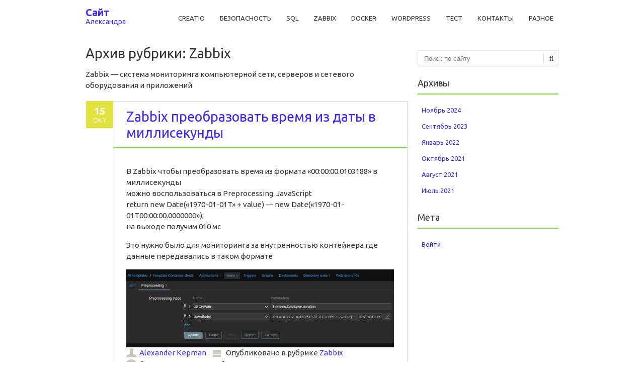

--- FILE ---
content_type: text/html; charset=UTF-8
request_url: https://kepman.ru/category/zabbix/
body_size: 11182
content:
<!DOCTYPE html>
<!--[if IE 7]><html class="ie ie7" lang="ru-RU"><![endif]-->
<!--[if IE 8]><html class="ie ie8" lang="ru-RU"><![endif]-->
<!--[if !(IE 7) | !(IE 8)  ]><!-->
<html lang="ru-RU">
<!--<![endif]-->
<head>
<meta charset="UTF-8" />

<link rel="profile" href="http://gmpg.org/xfn/11" />
<link rel="pingback" href="https://kepman.ru/xmlrpc.php" />
<link rel="shortcut icon" href="http://kepman.ru/wp-content/uploads/2020/08/favicon-16x16-1.png"><link rel="apple-touch-icon-precomposed" sizes="16x16" href="http://kepman.ru/wp-content/uploads/2020/08/favicon-16x16-1.png"><!--[if lt IE 9]><script src="https://kepman.ru/wp-content/themes/F13/js/html5.js" type="text/javascript"></script><![endif]-->
<meta name='robots' content='index, follow, max-image-preview:large, max-snippet:-1, max-video-preview:-1' />
	<style>img:is([sizes="auto" i], [sizes^="auto," i]) { contain-intrinsic-size: 3000px 1500px }</style>
	
	<!-- This site is optimized with the Yoast SEO plugin v26.7 - https://yoast.com/wordpress/plugins/seo/ -->
	<title>Архивы Zabbix - Сайт</title>
	<link rel="canonical" href="https://kepman.ru/category/zabbix/" />
	<meta property="og:locale" content="ru_RU" />
	<meta property="og:type" content="article" />
	<meta property="og:title" content="Архивы Zabbix - Сайт" />
	<meta property="og:description" content="Zabbix &#8212; система мониторинга компьютерной сети, серверов и сетевого оборудования и приложений" />
	<meta property="og:url" content="https://kepman.ru/category/zabbix/" />
	<meta property="og:site_name" content="Сайт" />
	<meta name="twitter:card" content="summary_large_image" />
	<script type="application/ld+json" class="yoast-schema-graph">{"@context":"https://schema.org","@graph":[{"@type":"CollectionPage","@id":"https://kepman.ru/category/zabbix/","url":"https://kepman.ru/category/zabbix/","name":"Архивы Zabbix - Сайт","isPartOf":{"@id":"https://kepman.ru/#website"},"breadcrumb":{"@id":"https://kepman.ru/category/zabbix/#breadcrumb"},"inLanguage":"ru-RU"},{"@type":"BreadcrumbList","@id":"https://kepman.ru/category/zabbix/#breadcrumb","itemListElement":[{"@type":"ListItem","position":1,"name":"root","item":"https://kepman.ru/"},{"@type":"ListItem","position":2,"name":"Zabbix"}]},{"@type":"WebSite","@id":"https://kepman.ru/#website","url":"https://kepman.ru/","name":"Сайт","description":"Александра","publisher":{"@id":"https://kepman.ru/#/schema/person/fbee71b3f9ea0f66a8650647b24dd181"},"potentialAction":[{"@type":"SearchAction","target":{"@type":"EntryPoint","urlTemplate":"https://kepman.ru/?s={search_term_string}"},"query-input":{"@type":"PropertyValueSpecification","valueRequired":true,"valueName":"search_term_string"}}],"inLanguage":"ru-RU"},{"@type":["Person","Organization"],"@id":"https://kepman.ru/#/schema/person/fbee71b3f9ea0f66a8650647b24dd181","name":"Alexander Kepman","image":{"@type":"ImageObject","inLanguage":"ru-RU","@id":"https://kepman.ru/#/schema/person/image/","url":"https://kepman.ru/wp-content/uploads/2021/06/my-foto.jpg","contentUrl":"https://kepman.ru/wp-content/uploads/2021/06/my-foto.jpg","width":120,"height":120,"caption":"Alexander Kepman"},"logo":{"@id":"https://kepman.ru/#/schema/person/image/"},"description":"более 10 лет работы системным администратором более 2 лет опыт работы DBA, Руководитель групп SA","sameAs":["https://kepman.ru/","https://www.facebook.com/danclng"]}]}</script>
	<!-- / Yoast SEO plugin. -->


<link rel='dns-prefetch' href='//www.googletagmanager.com' />
<link rel='dns-prefetch' href='//fonts.googleapis.com' />
<link rel='dns-prefetch' href='//pagead2.googlesyndication.com' />
<link rel="alternate" type="application/rss+xml" title="Сайт &raquo; Лента" href="https://kepman.ru/feed/" />
<link rel="alternate" type="application/rss+xml" title="Сайт &raquo; Лента комментариев" href="https://kepman.ru/comments/feed/" />
<link rel="alternate" type="application/rss+xml" title="Сайт &raquo; Лента рубрики Zabbix" href="https://kepman.ru/category/zabbix/feed/" />
<script type="text/javascript">
/* <![CDATA[ */
window._wpemojiSettings = {"baseUrl":"https:\/\/s.w.org\/images\/core\/emoji\/15.0.3\/72x72\/","ext":".png","svgUrl":"https:\/\/s.w.org\/images\/core\/emoji\/15.0.3\/svg\/","svgExt":".svg","source":{"concatemoji":"https:\/\/kepman.ru\/wp-includes\/js\/wp-emoji-release.min.js?ver=6.7.4"}};
/*! This file is auto-generated */
!function(i,n){var o,s,e;function c(e){try{var t={supportTests:e,timestamp:(new Date).valueOf()};sessionStorage.setItem(o,JSON.stringify(t))}catch(e){}}function p(e,t,n){e.clearRect(0,0,e.canvas.width,e.canvas.height),e.fillText(t,0,0);var t=new Uint32Array(e.getImageData(0,0,e.canvas.width,e.canvas.height).data),r=(e.clearRect(0,0,e.canvas.width,e.canvas.height),e.fillText(n,0,0),new Uint32Array(e.getImageData(0,0,e.canvas.width,e.canvas.height).data));return t.every(function(e,t){return e===r[t]})}function u(e,t,n){switch(t){case"flag":return n(e,"\ud83c\udff3\ufe0f\u200d\u26a7\ufe0f","\ud83c\udff3\ufe0f\u200b\u26a7\ufe0f")?!1:!n(e,"\ud83c\uddfa\ud83c\uddf3","\ud83c\uddfa\u200b\ud83c\uddf3")&&!n(e,"\ud83c\udff4\udb40\udc67\udb40\udc62\udb40\udc65\udb40\udc6e\udb40\udc67\udb40\udc7f","\ud83c\udff4\u200b\udb40\udc67\u200b\udb40\udc62\u200b\udb40\udc65\u200b\udb40\udc6e\u200b\udb40\udc67\u200b\udb40\udc7f");case"emoji":return!n(e,"\ud83d\udc26\u200d\u2b1b","\ud83d\udc26\u200b\u2b1b")}return!1}function f(e,t,n){var r="undefined"!=typeof WorkerGlobalScope&&self instanceof WorkerGlobalScope?new OffscreenCanvas(300,150):i.createElement("canvas"),a=r.getContext("2d",{willReadFrequently:!0}),o=(a.textBaseline="top",a.font="600 32px Arial",{});return e.forEach(function(e){o[e]=t(a,e,n)}),o}function t(e){var t=i.createElement("script");t.src=e,t.defer=!0,i.head.appendChild(t)}"undefined"!=typeof Promise&&(o="wpEmojiSettingsSupports",s=["flag","emoji"],n.supports={everything:!0,everythingExceptFlag:!0},e=new Promise(function(e){i.addEventListener("DOMContentLoaded",e,{once:!0})}),new Promise(function(t){var n=function(){try{var e=JSON.parse(sessionStorage.getItem(o));if("object"==typeof e&&"number"==typeof e.timestamp&&(new Date).valueOf()<e.timestamp+604800&&"object"==typeof e.supportTests)return e.supportTests}catch(e){}return null}();if(!n){if("undefined"!=typeof Worker&&"undefined"!=typeof OffscreenCanvas&&"undefined"!=typeof URL&&URL.createObjectURL&&"undefined"!=typeof Blob)try{var e="postMessage("+f.toString()+"("+[JSON.stringify(s),u.toString(),p.toString()].join(",")+"));",r=new Blob([e],{type:"text/javascript"}),a=new Worker(URL.createObjectURL(r),{name:"wpTestEmojiSupports"});return void(a.onmessage=function(e){c(n=e.data),a.terminate(),t(n)})}catch(e){}c(n=f(s,u,p))}t(n)}).then(function(e){for(var t in e)n.supports[t]=e[t],n.supports.everything=n.supports.everything&&n.supports[t],"flag"!==t&&(n.supports.everythingExceptFlag=n.supports.everythingExceptFlag&&n.supports[t]);n.supports.everythingExceptFlag=n.supports.everythingExceptFlag&&!n.supports.flag,n.DOMReady=!1,n.readyCallback=function(){n.DOMReady=!0}}).then(function(){return e}).then(function(){var e;n.supports.everything||(n.readyCallback(),(e=n.source||{}).concatemoji?t(e.concatemoji):e.wpemoji&&e.twemoji&&(t(e.twemoji),t(e.wpemoji)))}))}((window,document),window._wpemojiSettings);
/* ]]> */
</script>
<link rel='stylesheet' id='urvanov_syntax_highlighter-css' href='https://kepman.ru/wp-content/plugins/urvanov-syntax-highlighter/css/min/urvanov_syntax_highlighter.min.css?ver=2.8.38' type='text/css' media='all' />
<style id='wp-emoji-styles-inline-css' type='text/css'>

	img.wp-smiley, img.emoji {
		display: inline !important;
		border: none !important;
		box-shadow: none !important;
		height: 1em !important;
		width: 1em !important;
		margin: 0 0.07em !important;
		vertical-align: -0.1em !important;
		background: none !important;
		padding: 0 !important;
	}
</style>
<link rel='stylesheet' id='wp-block-library-css' href='https://kepman.ru/wp-includes/css/dist/block-library/style.min.css?ver=6.7.4' type='text/css' media='all' />
<style id='classic-theme-styles-inline-css' type='text/css'>
/*! This file is auto-generated */
.wp-block-button__link{color:#fff;background-color:#32373c;border-radius:9999px;box-shadow:none;text-decoration:none;padding:calc(.667em + 2px) calc(1.333em + 2px);font-size:1.125em}.wp-block-file__button{background:#32373c;color:#fff;text-decoration:none}
</style>
<style id='global-styles-inline-css' type='text/css'>
:root{--wp--preset--aspect-ratio--square: 1;--wp--preset--aspect-ratio--4-3: 4/3;--wp--preset--aspect-ratio--3-4: 3/4;--wp--preset--aspect-ratio--3-2: 3/2;--wp--preset--aspect-ratio--2-3: 2/3;--wp--preset--aspect-ratio--16-9: 16/9;--wp--preset--aspect-ratio--9-16: 9/16;--wp--preset--color--black: #000000;--wp--preset--color--cyan-bluish-gray: #abb8c3;--wp--preset--color--white: #ffffff;--wp--preset--color--pale-pink: #f78da7;--wp--preset--color--vivid-red: #cf2e2e;--wp--preset--color--luminous-vivid-orange: #ff6900;--wp--preset--color--luminous-vivid-amber: #fcb900;--wp--preset--color--light-green-cyan: #7bdcb5;--wp--preset--color--vivid-green-cyan: #00d084;--wp--preset--color--pale-cyan-blue: #8ed1fc;--wp--preset--color--vivid-cyan-blue: #0693e3;--wp--preset--color--vivid-purple: #9b51e0;--wp--preset--gradient--vivid-cyan-blue-to-vivid-purple: linear-gradient(135deg,rgba(6,147,227,1) 0%,rgb(155,81,224) 100%);--wp--preset--gradient--light-green-cyan-to-vivid-green-cyan: linear-gradient(135deg,rgb(122,220,180) 0%,rgb(0,208,130) 100%);--wp--preset--gradient--luminous-vivid-amber-to-luminous-vivid-orange: linear-gradient(135deg,rgba(252,185,0,1) 0%,rgba(255,105,0,1) 100%);--wp--preset--gradient--luminous-vivid-orange-to-vivid-red: linear-gradient(135deg,rgba(255,105,0,1) 0%,rgb(207,46,46) 100%);--wp--preset--gradient--very-light-gray-to-cyan-bluish-gray: linear-gradient(135deg,rgb(238,238,238) 0%,rgb(169,184,195) 100%);--wp--preset--gradient--cool-to-warm-spectrum: linear-gradient(135deg,rgb(74,234,220) 0%,rgb(151,120,209) 20%,rgb(207,42,186) 40%,rgb(238,44,130) 60%,rgb(251,105,98) 80%,rgb(254,248,76) 100%);--wp--preset--gradient--blush-light-purple: linear-gradient(135deg,rgb(255,206,236) 0%,rgb(152,150,240) 100%);--wp--preset--gradient--blush-bordeaux: linear-gradient(135deg,rgb(254,205,165) 0%,rgb(254,45,45) 50%,rgb(107,0,62) 100%);--wp--preset--gradient--luminous-dusk: linear-gradient(135deg,rgb(255,203,112) 0%,rgb(199,81,192) 50%,rgb(65,88,208) 100%);--wp--preset--gradient--pale-ocean: linear-gradient(135deg,rgb(255,245,203) 0%,rgb(182,227,212) 50%,rgb(51,167,181) 100%);--wp--preset--gradient--electric-grass: linear-gradient(135deg,rgb(202,248,128) 0%,rgb(113,206,126) 100%);--wp--preset--gradient--midnight: linear-gradient(135deg,rgb(2,3,129) 0%,rgb(40,116,252) 100%);--wp--preset--font-size--small: 13px;--wp--preset--font-size--medium: 20px;--wp--preset--font-size--large: 36px;--wp--preset--font-size--x-large: 42px;--wp--preset--spacing--20: 0.44rem;--wp--preset--spacing--30: 0.67rem;--wp--preset--spacing--40: 1rem;--wp--preset--spacing--50: 1.5rem;--wp--preset--spacing--60: 2.25rem;--wp--preset--spacing--70: 3.38rem;--wp--preset--spacing--80: 5.06rem;--wp--preset--shadow--natural: 6px 6px 9px rgba(0, 0, 0, 0.2);--wp--preset--shadow--deep: 12px 12px 50px rgba(0, 0, 0, 0.4);--wp--preset--shadow--sharp: 6px 6px 0px rgba(0, 0, 0, 0.2);--wp--preset--shadow--outlined: 6px 6px 0px -3px rgba(255, 255, 255, 1), 6px 6px rgba(0, 0, 0, 1);--wp--preset--shadow--crisp: 6px 6px 0px rgba(0, 0, 0, 1);}:where(.is-layout-flex){gap: 0.5em;}:where(.is-layout-grid){gap: 0.5em;}body .is-layout-flex{display: flex;}.is-layout-flex{flex-wrap: wrap;align-items: center;}.is-layout-flex > :is(*, div){margin: 0;}body .is-layout-grid{display: grid;}.is-layout-grid > :is(*, div){margin: 0;}:where(.wp-block-columns.is-layout-flex){gap: 2em;}:where(.wp-block-columns.is-layout-grid){gap: 2em;}:where(.wp-block-post-template.is-layout-flex){gap: 1.25em;}:where(.wp-block-post-template.is-layout-grid){gap: 1.25em;}.has-black-color{color: var(--wp--preset--color--black) !important;}.has-cyan-bluish-gray-color{color: var(--wp--preset--color--cyan-bluish-gray) !important;}.has-white-color{color: var(--wp--preset--color--white) !important;}.has-pale-pink-color{color: var(--wp--preset--color--pale-pink) !important;}.has-vivid-red-color{color: var(--wp--preset--color--vivid-red) !important;}.has-luminous-vivid-orange-color{color: var(--wp--preset--color--luminous-vivid-orange) !important;}.has-luminous-vivid-amber-color{color: var(--wp--preset--color--luminous-vivid-amber) !important;}.has-light-green-cyan-color{color: var(--wp--preset--color--light-green-cyan) !important;}.has-vivid-green-cyan-color{color: var(--wp--preset--color--vivid-green-cyan) !important;}.has-pale-cyan-blue-color{color: var(--wp--preset--color--pale-cyan-blue) !important;}.has-vivid-cyan-blue-color{color: var(--wp--preset--color--vivid-cyan-blue) !important;}.has-vivid-purple-color{color: var(--wp--preset--color--vivid-purple) !important;}.has-black-background-color{background-color: var(--wp--preset--color--black) !important;}.has-cyan-bluish-gray-background-color{background-color: var(--wp--preset--color--cyan-bluish-gray) !important;}.has-white-background-color{background-color: var(--wp--preset--color--white) !important;}.has-pale-pink-background-color{background-color: var(--wp--preset--color--pale-pink) !important;}.has-vivid-red-background-color{background-color: var(--wp--preset--color--vivid-red) !important;}.has-luminous-vivid-orange-background-color{background-color: var(--wp--preset--color--luminous-vivid-orange) !important;}.has-luminous-vivid-amber-background-color{background-color: var(--wp--preset--color--luminous-vivid-amber) !important;}.has-light-green-cyan-background-color{background-color: var(--wp--preset--color--light-green-cyan) !important;}.has-vivid-green-cyan-background-color{background-color: var(--wp--preset--color--vivid-green-cyan) !important;}.has-pale-cyan-blue-background-color{background-color: var(--wp--preset--color--pale-cyan-blue) !important;}.has-vivid-cyan-blue-background-color{background-color: var(--wp--preset--color--vivid-cyan-blue) !important;}.has-vivid-purple-background-color{background-color: var(--wp--preset--color--vivid-purple) !important;}.has-black-border-color{border-color: var(--wp--preset--color--black) !important;}.has-cyan-bluish-gray-border-color{border-color: var(--wp--preset--color--cyan-bluish-gray) !important;}.has-white-border-color{border-color: var(--wp--preset--color--white) !important;}.has-pale-pink-border-color{border-color: var(--wp--preset--color--pale-pink) !important;}.has-vivid-red-border-color{border-color: var(--wp--preset--color--vivid-red) !important;}.has-luminous-vivid-orange-border-color{border-color: var(--wp--preset--color--luminous-vivid-orange) !important;}.has-luminous-vivid-amber-border-color{border-color: var(--wp--preset--color--luminous-vivid-amber) !important;}.has-light-green-cyan-border-color{border-color: var(--wp--preset--color--light-green-cyan) !important;}.has-vivid-green-cyan-border-color{border-color: var(--wp--preset--color--vivid-green-cyan) !important;}.has-pale-cyan-blue-border-color{border-color: var(--wp--preset--color--pale-cyan-blue) !important;}.has-vivid-cyan-blue-border-color{border-color: var(--wp--preset--color--vivid-cyan-blue) !important;}.has-vivid-purple-border-color{border-color: var(--wp--preset--color--vivid-purple) !important;}.has-vivid-cyan-blue-to-vivid-purple-gradient-background{background: var(--wp--preset--gradient--vivid-cyan-blue-to-vivid-purple) !important;}.has-light-green-cyan-to-vivid-green-cyan-gradient-background{background: var(--wp--preset--gradient--light-green-cyan-to-vivid-green-cyan) !important;}.has-luminous-vivid-amber-to-luminous-vivid-orange-gradient-background{background: var(--wp--preset--gradient--luminous-vivid-amber-to-luminous-vivid-orange) !important;}.has-luminous-vivid-orange-to-vivid-red-gradient-background{background: var(--wp--preset--gradient--luminous-vivid-orange-to-vivid-red) !important;}.has-very-light-gray-to-cyan-bluish-gray-gradient-background{background: var(--wp--preset--gradient--very-light-gray-to-cyan-bluish-gray) !important;}.has-cool-to-warm-spectrum-gradient-background{background: var(--wp--preset--gradient--cool-to-warm-spectrum) !important;}.has-blush-light-purple-gradient-background{background: var(--wp--preset--gradient--blush-light-purple) !important;}.has-blush-bordeaux-gradient-background{background: var(--wp--preset--gradient--blush-bordeaux) !important;}.has-luminous-dusk-gradient-background{background: var(--wp--preset--gradient--luminous-dusk) !important;}.has-pale-ocean-gradient-background{background: var(--wp--preset--gradient--pale-ocean) !important;}.has-electric-grass-gradient-background{background: var(--wp--preset--gradient--electric-grass) !important;}.has-midnight-gradient-background{background: var(--wp--preset--gradient--midnight) !important;}.has-small-font-size{font-size: var(--wp--preset--font-size--small) !important;}.has-medium-font-size{font-size: var(--wp--preset--font-size--medium) !important;}.has-large-font-size{font-size: var(--wp--preset--font-size--large) !important;}.has-x-large-font-size{font-size: var(--wp--preset--font-size--x-large) !important;}
:where(.wp-block-post-template.is-layout-flex){gap: 1.25em;}:where(.wp-block-post-template.is-layout-grid){gap: 1.25em;}
:where(.wp-block-columns.is-layout-flex){gap: 2em;}:where(.wp-block-columns.is-layout-grid){gap: 2em;}
:root :where(.wp-block-pullquote){font-size: 1.5em;line-height: 1.6;}
</style>
<link rel='stylesheet' id='ie-style-css' href='https://kepman.ru/wp-content/themes/F13/woocommerce/ie.css?ver=6.7.4' type='text/css' media='all' />
<link rel='stylesheet' id='fn-box-style-css' href='https://kepman.ru/wp-content/themes/F13/js/fnBox/jquery.fancybox.css?ver=6.7.4' type='text/css' media='all' />
<link rel='stylesheet' id='fancy-select-css' href='https://kepman.ru/wp-content/themes/F13/css/fancySelect.css?ver=6.7.4' type='text/css' media='all' />
<link rel='stylesheet' id='tablepress-default-css' href='https://kepman.ru/wp-content/plugins/tablepress/css/build/default.css?ver=3.0.2' type='text/css' media='all' />
<link rel='stylesheet' id='custom_fonts_696de09518fe7-css' href='https://fonts.googleapis.com/css?family=Ubuntu%3A400%2C300italic%2C400italic%2C500%2C500italic%2C700%2C700italic%2C300&#038;subset=latin%2Cgreek%2Clatin-ext%2Ccyrillic&#038;ver=6.7.4' type='text/css' media='all' />
<link rel='stylesheet' id='fontawesome-style-css' href='https://kepman.ru/wp-content/themes/F13/css/font-awesome.min.css?ver=6.7.4' type='text/css' media='all' />
<link rel='stylesheet' id='main-style-css' href='https://kepman.ru/wp-content/themes/F13/style.css?ver=6.7.4' type='text/css' media='all' />
<style id='main-style-inline-css' type='text/css'>
h1 {font-size : 27px; }h2 {font-size : 34px; }h3 {font-size : 18px; }h4 {font-size : 17px; }h5 {font-size : 14px; }h6 {font-size : 13px; }h1, h2, h3, h4, h5, h6 {font-family : Ubuntu, sans-serif; } .main-navigation a {font-family : Ubuntu, sans-serif; color : #333333; } .main-navigation ul:not(.sub-menu) > li > a, .main-navigation ul:not(.sub-menu) > li:hover > a { font-size : 13px;} .main-navigation {background-color : #ffffff; }#header_language_select a {font-family : Ubuntu, sans-serif;} body {font-size : 15px; font-family : Ubuntu, sans-serif; }body { background-color : #ffffff; }.page-container .container {background-color : #ffffff; } .head-container, .head-container.fixed{background-color : #ffffff; }.head-container {min-height : 80px; }.head-container {position : fixed; }.main-navigation ul li.current_page_item a, .main-navigation ul li.current-menu-ancestor a, .main-navigation ul li.current-menu-item a, .main-navigation ul li.current-menu-parent a, .main-navigation ul li.current_page_parent a {background-color : #3f00ff; }.main-navigation ul li.current_page_item a, .main-navigation ul li.current-menu-ancestor a, .main-navigation ul li.current-menu-item a, .main-navigation ul li.current-menu-parent a, .main-navigation ul li.current_page_parent a {color : #ffffff; } .main-navigation ul > li:hover>a {background-color : #3f00ff; color : #ffffff; } #masthead .main-navigation ul > li > ul > li > a {background-color : #ffffff; color : #333333; } #masthead .main-navigation ul > li > ul > li:hover > a {background-color : #3f00ff; color : #ffffff; } #masthead .main-navigation ul > li ul > li.current-menu-item > a {background-color : #3f00ff; color : #ffffff; } #masthead div .main-navigation ul > li > ul > li > ul a {background-color : #ffffff; color : #333333; } #masthead div .main-navigation ul > li > ul > liul li:hover a {background-color : #3f00ff; color : #ffffff; } #lang-select-block li ul li a{background-color : #ffffff; color : #333333;}#lang-select-block li ul li a:hover{background-color : #3f00ff; color : #ffffff;}#lang-select-block li ul li.active a{background-color : #3f00ff; color : #ffffff;}#header_language_select ul li.current > a { color : #333333; } #header_language_select { background-color : #ffffff; } #header_language_select ul li.current:hover > a { background-color : #3f00ff;color : #ffffff;} body {color : #333333; } #page .container #secondary .widget h3.widget-title, #page .container #secondary .widget h1.widget-title, header.post-header .post-title{border-color : #81d742; } body.single-product #page .related.products h2{border-bottom-color : #81d742; } a {color : #3b26ff; }#page .container #secondary>.widget_nav_menu>div>ul>li ul>li>a:before {color : #3b26ff; }#page .container #secondary .widget ul li.cat-item a:before {color : #3b26ff; }html[dir="rtl"] #page .container #secondary>.widget_nav_menu>div>ul>li ul>li>a:after {color : #3b26ff; }html[dir="rtl"] #page .container #secondary .widget ul li.cat-item a:after {color : #3b26ff; }a:hover {color : #FF5D2A; } #page .container #secondary>.widget_nav_menu li.current-menu-item>a {color : #FF5D2A; } #page .container #secondary>.widget_nav_menu>div>ul>li ul>li>a:hover:before,#page .container #secondary>.widget_nav_menu>div>ul>li ul>li.current-menu-item>a:before,#page .container #secondary>.widget_nav_menu>div>ul>li ul>li.current-menu-item>a:hover:before{color : #FF5D2A; }#page .container #secondary .widget ul li.current-cat>a,#page .container #secondary .widget ul li.cat-item ul li.current-cat a:before,#page .container #secondary .widget ul li.cat-item a:hover:before{color : #FF5D2A; }html[dir="rtl"] #page .container #secondary>.widget_nav_menu>div>ul>li ul>li>a:hover:after,html[dir="rtl"] #page .container #secondary>.widget_nav_menu>div>ul>li ul>li.current-menu-item>a:after,html[dir="rtl"] #page .container #secondary>.widget_nav_menu>div>ul>li ul>li.current-menu-item>a:hover:after{color : #FF5D2A; } html[dir="rtl"] #page .container #secondary .widget ul li.current-cat>a,html[dir="rtl"] #page .container #secondary .widget ul li.current-cat>a:after,html[dir="rtl"] #page .container #secondary .widget ul li.cat-item a:hover:after{color : #FF5D2A; } a:focus {color : #FF5D2A; } a:active{color : #FF5D2A; } .blog_post .date_of_post{background : none repeat scroll 0 0 #e2e23d; } .blog_post .date_of_post{color : #ffffff; } button, input[type="button"], input[type="submit"], input[type="reset"], .wc-proceed-to-checkout a{background-color : #333333 !important; } body a.btn.btn-primary, body button.btn.btn-primary, body input[type="button"].btn.btn-primary , body input[type="submit"].btn.btn-primary {background-color : #333333 !important; }.nav-links.shop .pages-links .page-numbers, .nav-links.shop .nav-next a, .nav-links.shop .nav-previous a, .woocommerce .return-to-shop .button {background-color : #333333 !important; }button:hover, button:active, button:focus{background-color : #F15A23 !important; }input[type="button"]:hover, input[type="button"]:active, input[type="button"]:focus{background-color : #F15A23 !important; }input[type="submit"]:hover, input[type="submit"]:active, input[type="submit"]:focus, .wc-proceed-to-checkout a:focus, .wc-proceed-to-checkout a:hover, .wc-proceed-to-checkout a:active{background-color : #F15A23 !important; }input[type="reset"]:hover, input[type="reset"]:active, input[type="reset"]:focus{background-color : #F15A23 !important; }body a.btn.btn-primary:hover, body button.btn.btn-primary:hover, body input[type="button"].btn.btn-primary:hover , body input[type="submit"].btn.btn-primary:hover {background-color : #F15A23 !important; }.nav-links.shop .pages-links .page-numbers:hover, .nav-links.shop .nav-next a:hover, .nav-links.shop .nav-previous a:hover, .nav-links.shop .pages-links .page-numbers.current, .woocommerce .return-to-shop .button:hover {background-color : #F15A23 !important; }.social-icon>a>i{background:#333333}.social-icon>a>i{color:#ffffff}
</style>
<script type="text/javascript" src="https://kepman.ru/wp-includes/js/jquery/jquery.min.js?ver=3.7.1" id="jquery-core-js"></script>
<script type="text/javascript" src="https://kepman.ru/wp-includes/js/jquery/jquery-migrate.min.js?ver=3.4.1" id="jquery-migrate-js"></script>
<script type="text/javascript" id="urvanov_syntax_highlighter_js-js-extra">
/* <![CDATA[ */
var UrvanovSyntaxHighlighterSyntaxSettings = {"version":"2.8.38","is_admin":"0","ajaxurl":"https:\/\/kepman.ru\/wp-admin\/admin-ajax.php","prefix":"urvanov-syntax-highlighter-","setting":"urvanov-syntax-highlighter-setting","selected":"urvanov-syntax-highlighter-setting-selected","changed":"urvanov-syntax-highlighter-setting-changed","special":"urvanov-syntax-highlighter-setting-special","orig_value":"data-orig-value","debug":""};
var UrvanovSyntaxHighlighterSyntaxStrings = {"copy":"Copied to the clipboard","minimize":"Click To Expand Code"};
/* ]]> */
</script>
<script type="text/javascript" src="https://kepman.ru/wp-content/plugins/urvanov-syntax-highlighter/js/min/urvanov_syntax_highlighter.min.js?ver=2.8.38" id="urvanov_syntax_highlighter_js-js"></script>
<script type="text/javascript" src="https://kepman.ru/wp-content/themes/F13/js/fnBox/jquery.fancybox.pack.js?ver=20140525" id="fn-box-js"></script>
<script type="text/javascript" src="https://kepman.ru/wp-content/themes/F13/js/fancySelect.js?ver=20140525" id="fancy-select-js"></script>
<script type="text/javascript" src="https://kepman.ru/wp-content/themes/F13/js/mobile-dropdown.min.js?ver=20130930" id="resp-dropdown-js"></script>
<script type="text/javascript" id="init-js-extra">
/* <![CDATA[ */
var ThGlobal = {"ajaxurl":"https:\/\/kepman.ru\/wp-admin\/admin-ajax.php","is_fixed_header":"1","mobile_menu_default_text":"Navigate to..."};
/* ]]> */
</script>
<script type="text/javascript" src="https://kepman.ru/wp-content/themes/F13/js/init.min.js?ver=20130930" id="init-js"></script>
<script type="text/javascript" src="https://kepman.ru/wp-content/themes/F13/js/small-menu-select.js?ver=20130930" id="small-menu-select-js"></script>

<!-- Сниппет тегов Google (gtag.js), добавленный Site Kit -->
<!-- Сниппет Google Analytics добавлен с помощью Site Kit -->
<script type="text/javascript" src="https://www.googletagmanager.com/gtag/js?id=G-5PZRVCELG6" id="google_gtagjs-js" async></script>
<script type="text/javascript" id="google_gtagjs-js-after">
/* <![CDATA[ */
window.dataLayer = window.dataLayer || [];function gtag(){dataLayer.push(arguments);}
gtag("set","linker",{"domains":["kepman.ru"]});
gtag("js", new Date());
gtag("set", "developer_id.dZTNiMT", true);
gtag("config", "G-5PZRVCELG6");
/* ]]> */
</script>
<link rel="https://api.w.org/" href="https://kepman.ru/wp-json/" /><link rel="alternate" title="JSON" type="application/json" href="https://kepman.ru/wp-json/wp/v2/categories/11" /><link rel="EditURI" type="application/rsd+xml" title="RSD" href="https://kepman.ru/xmlrpc.php?rsd" />
<meta name="generator" content="WordPress 6.7.4" />
<meta name="generator" content="Site Kit by Google 1.170.0" /><meta name="viewport" content="width=device-width" />
<!-- Метатеги Google AdSense, добавленные Site Kit -->
<meta name="google-adsense-platform-account" content="ca-host-pub-2644536267352236">
<meta name="google-adsense-platform-domain" content="sitekit.withgoogle.com">
<!-- Завершите метатеги Google AdSense, добавленные Site Kit -->

<!-- Сниппет Google AdSense, добавленный Site Kit -->
<script type="text/javascript" async="async" src="https://pagead2.googlesyndication.com/pagead/js/adsbygoogle.js?client=ca-pub-7158627120739596&amp;host=ca-host-pub-2644536267352236" crossorigin="anonymous"></script>

<!-- Конечный сниппет Google AdSense, добавленный Site Kit -->
<script type="text/javascript">jQuery(document).ready(function($) { });</script><link rel="icon" href="https://kepman.ru/wp-content/uploads/2020/08/cropped-android-chrome-512x512-1-32x32.png" sizes="32x32" />
<link rel="icon" href="https://kepman.ru/wp-content/uploads/2020/08/cropped-android-chrome-512x512-1-192x192.png" sizes="192x192" />
<link rel="apple-touch-icon" href="https://kepman.ru/wp-content/uploads/2020/08/cropped-android-chrome-512x512-1-180x180.png" />
<meta name="msapplication-TileImage" content="https://kepman.ru/wp-content/uploads/2020/08/cropped-android-chrome-512x512-1-270x270.png" />
 
</head> 
<body class="archive category category-zabbix category-11 responsive">
	<div id="page-header" class="hfeed site">
				
					<div class="head-container">
						<div class="container">
							<div class="sixteen columns">
								<header id="masthead" class="site-header" role="banner">
																		<div data-originalstyle="left-pos" class="header-hgroup left-pos">  
										<a class="logo-description" href="https://kepman.ru/" title="Александра" rel="home"><h1 class="site-title">Сайт</h1><h2 class="site-description">Александра</h2></a>									</div>	
										
									<div data-originalstyle="right-pos" class="menu-wrapper right-pos">
																															
										<nav role="navigation" class="site-navigation main-navigation">
											<div class="menu-%d0%be%d1%81%d0%bd%d0%be%d0%b2%d0%bd%d0%be%d0%b5-container"><ul id="menu-%d0%be%d1%81%d0%bd%d0%be%d0%b2%d0%bd%d0%be%d0%b5" class="menu"><li id="menu-item-145" class="menu-item menu-item-type-post_type menu-item-object-page menu-item-has-children menu-item-145"><a href="https://kepman.ru/creatio/">Creatio</a>
<ul class="sub-menu">
	<li id="menu-item-718" class="menu-item menu-item-type-post_type menu-item-object-page menu-item-718"><a href="https://kepman.ru/creatio/install-creatio-local/">Установка Creatio локально</a></li>
	<li id="menu-item-612" class="menu-item menu-item-type-post_type menu-item-object-page menu-item-612"><a href="https://kepman.ru/creatio/integration-creatio-ldap-ad/">Интеграция LDAP</a></li>
	<li id="menu-item-623" class="menu-item menu-item-type-post_type menu-item-object-page menu-item-623"><a href="https://kepman.ru/creatio/creatio-postgres-docker/">Creatio .NetCore,PostgeSQL в Docker Desktop</a></li>
	<li id="menu-item-730" class="menu-item menu-item-type-post_type menu-item-object-page menu-item-730"><a href="https://kepman.ru/creatio/creatio-best-practics/">Creatio Best practics</a></li>
	<li id="menu-item-717" class="menu-item menu-item-type-post_type menu-item-object-page menu-item-717"><a href="https://kepman.ru/creatio/%d1%81reatio-7-18-5-download/">Сreatio версия 7.18.5</a></li>
	<li id="menu-item-653" class="menu-item menu-item-type-post_type menu-item-object-page menu-item-653"><a href="https://kepman.ru/creatio/%d1%81reatio-7-18-4/">Сreatio версия 7.18.4 </a></li>
	<li id="menu-item-593" class="menu-item menu-item-type-post_type menu-item-object-page menu-item-593"><a href="https://kepman.ru/creatio/%d1%81reatio-7-18-3/">Сreatio версия 7.18.3 </a></li>
	<li id="menu-item-540" class="menu-item menu-item-type-post_type menu-item-object-page menu-item-540"><a href="https://kepman.ru/creatio/%d1%81reatio-%d0%b2%d0%b5%d1%80%d1%81%d0%b8%d1%8f-7-18-2/">Сreatio версия 7.18.2</a></li>
	<li id="menu-item-484" class="menu-item menu-item-type-post_type menu-item-object-page menu-item-484"><a href="https://kepman.ru/creatio/creatio-7-18-1/">Скачать Creatio 7.18.1</a></li>
	<li id="menu-item-194" class="menu-item menu-item-type-post_type menu-item-object-page menu-item-194"><a href="https://kepman.ru/creatio/creatio/">Сreatio версия 7.18.0</a></li>
	<li id="menu-item-158" class="menu-item menu-item-type-post_type menu-item-object-page menu-item-158"><a href="https://kepman.ru/creatio/download-creatio-7-17-4/">Скачать Creatio 7.17.4</a></li>
	<li id="menu-item-146" class="menu-item menu-item-type-post_type menu-item-object-page menu-item-146"><a href="https://kepman.ru/creatio/download-creatio-7-17-3/">Скачать Creatio 7.17.3</a></li>
</ul>
</li>
<li id="menu-item-793" class="menu-item menu-item-type-post_type menu-item-object-page menu-item-has-children menu-item-793"><a href="https://kepman.ru/security/">Безопасность</a>
<ul class="sub-menu">
	<li id="menu-item-253" class="menu-item menu-item-type-post_type menu-item-object-page menu-item-253"><a href="https://kepman.ru/ssl/">Cертификат SSL</a></li>
	<li id="menu-item-221" class="menu-item menu-item-type-post_type menu-item-object-page menu-item-has-children menu-item-221"><a href="https://kepman.ru/vault-hashicorp/">Vault</a>
	<ul class="sub-menu">
		<li id="menu-item-364" class="menu-item menu-item-type-post_type menu-item-object-page menu-item-364"><a href="https://kepman.ru/vault-hashicorp/how-vault-works-terms-to-get-started/">Как работает Vault</a></li>
		<li id="menu-item-363" class="menu-item menu-item-type-post_type menu-item-object-page menu-item-363"><a href="https://kepman.ru/vault-hashicorp/examples-of-using-vault/">Использование Vault</a></li>
		<li id="menu-item-492" class="menu-item menu-item-type-post_type menu-item-object-page menu-item-492"><a href="https://kepman.ru/vault-hashicorp/creating-token-in-vault/">Делаем токен в Vault</a></li>
	</ul>
</li>
</ul>
</li>
<li id="menu-item-230" class="menu-item menu-item-type-post_type menu-item-object-page menu-item-has-children menu-item-230"><a href="https://kepman.ru/sql/">SQL</a>
<ul class="sub-menu">
	<li id="menu-item-315" class="menu-item menu-item-type-post_type menu-item-object-page menu-item-315"><a href="https://kepman.ru/strategy-maintenance-of-the-ms-sql-database/">Стратегия обслуживание баз</a></li>
	<li id="menu-item-696" class="menu-item menu-item-type-post_type menu-item-object-page menu-item-696"><a href="https://kepman.ru/sql/link-sql-database/">Ресурсы по базам данных SQL</a></li>
	<li id="menu-item-742" class="menu-item menu-item-type-post_type menu-item-object-page menu-item-742"><a href="https://kepman.ru/ms-sql-server-download/">MS SQL Server download</a></li>
</ul>
</li>
<li id="menu-item-229" class="menu-item menu-item-type-post_type menu-item-object-page menu-item-229"><a href="https://kepman.ru/zabbix/">Zabbix</a></li>
<li id="menu-item-237" class="menu-item menu-item-type-post_type menu-item-object-page menu-item-has-children menu-item-237"><a href="https://kepman.ru/docker/">Docker</a>
<ul class="sub-menu">
	<li id="menu-item-532" class="menu-item menu-item-type-post_type menu-item-object-page menu-item-532"><a href="https://kepman.ru/docker/docker-jira/">Docker Jira</a></li>
	<li id="menu-item-533" class="menu-item menu-item-type-post_type menu-item-object-page menu-item-533"><a href="https://kepman.ru/docker/docker-confluence/">Docker Confluence</a></li>
</ul>
</li>
<li id="menu-item-249" class="menu-item menu-item-type-post_type menu-item-object-page menu-item-has-children menu-item-249"><a href="https://kepman.ru/wordpress/">WordPress</a>
<ul class="sub-menu">
	<li id="menu-item-292" class="menu-item menu-item-type-post_type menu-item-object-page menu-item-292"><a href="https://kepman.ru/wordpress/wordpress-docker/">Делаем WordPress в Docker</a></li>
	<li id="menu-item-293" class="menu-item menu-item-type-post_type menu-item-object-page menu-item-293"><a href="https://kepman.ru/wordpress/move-wordpress-docker/">Перенос сайта wordpress</a></li>
	<li id="menu-item-291" class="menu-item menu-item-type-post_type menu-item-object-page menu-item-291"><a href="https://kepman.ru/wordpress/stat-wordpress-docker/">Cтатичный WordPress в GitHub Pages</a></li>
</ul>
</li>
<li id="menu-item-571" class="menu-item menu-item-type-post_type menu-item-object-page menu-item-has-children menu-item-571"><a href="https://kepman.ru/test/">Тест</a>
<ul class="sub-menu">
	<li id="menu-item-572" class="menu-item menu-item-type-post_type menu-item-object-page menu-item-572"><a href="https://kepman.ru/site-testing/">Тестирование сайта</a></li>
	<li id="menu-item-576" class="menu-item menu-item-type-post_type menu-item-object-page menu-item-576"><a href="https://kepman.ru/test/watir/">Тестирование сайта Watir</a></li>
</ul>
</li>
<li id="menu-item-71" class="menu-item menu-item-type-post_type menu-item-object-page menu-item-has-children menu-item-71"><a href="https://kepman.ru/k/">Контакты</a>
<ul class="sub-menu">
	<li id="menu-item-177" class="menu-item menu-item-type-post_type menu-item-object-page menu-item-177"><a href="https://kepman.ru/sites/">Рабочие сайты</a></li>
</ul>
</li>
<li id="menu-item-783" class="menu-item menu-item-type-post_type menu-item-object-page menu-item-has-children menu-item-783"><a href="https://kepman.ru/all/">Разное</a>
<ul class="sub-menu">
	<li id="menu-item-561" class="menu-item menu-item-type-post_type menu-item-object-page menu-item-has-children menu-item-561"><a href="https://kepman.ru/suomi/">Финляндия</a>
	<ul class="sub-menu">
		<li id="menu-item-64" class="menu-item menu-item-type-post_type menu-item-object-page menu-item-64"><a href="https://kepman.ru/will-open-the-border-with-finland/">Когда откроют границу с Финляндией</a></li>
		<li id="menu-item-176" class="menu-item menu-item-type-post_type menu-item-object-page menu-item-176"><a href="https://kepman.ru/vaccination_by_country/">Вакцинация по странам</a></li>
	</ul>
</li>
	<li id="menu-item-438" class="menu-item menu-item-type-post_type menu-item-object-page menu-item-has-children menu-item-438"><a href="https://kepman.ru/leader/">Руководитель</a>
	<ul class="sub-menu">
		<li id="menu-item-439" class="menu-item menu-item-type-post_type menu-item-object-page menu-item-439"><a href="https://kepman.ru/leader/interview/">Собеседование</a></li>
		<li id="menu-item-440" class="menu-item menu-item-type-post_type menu-item-object-page menu-item-440"><a href="https://kepman.ru/leader/technical-knowledge-checklist/">Опросный лист технических знаний при собеседовании</a></li>
		<li id="menu-item-524" class="menu-item menu-item-type-post_type menu-item-object-page menu-item-524"><a href="https://kepman.ru/statistics-of-salaries-in-it-2020/">Статистика зарплат в ИТ 2020</a></li>
	</ul>
</li>
</ul>
</li>
</ul></div>										</nav><!-- .site-navigation .main-navigation -->
									</div>
								</header><!-- #masthead .site-header -->
							</div>
						</div>
					</div>
					
				</div><!-- .header-container -->
	
		
	<div id="page" class="page-container">		
		<div class="container">		
					
				<div class="sixteen columns">
					
				<div class="eleven columns alpha">			<div id="primary" class="content-area">
				<div id="content" class="site-content" role="main">	
										<section id="primary" class="content-area">
								<div id="content" class="site-content" role="main">

																		<header class="page-header">
											<h1 class="page-title">
												Архив рубрики: <span>Zabbix</span>											</h1>
											<div class="taxonomy-description"><p>Zabbix &#8212; система мониторинга компьютерной сети, серверов и сетевого оборудования и приложений </p>
</div>										</header><!-- .page-header -->

										
<article id="post-626" class="blog_post post-626 post type-post status-publish format-standard hentry category-zabbix">
			
	
	<div class="date_of_post updated">
		<span class="day_post">15</span>
		<span class="month_post">Окт</span>
	</div>
		
	<div class="post-content">	
	<header class="post-header">
								<h2 class="post-title entry-title">
				<a href="https://kepman.ru/zabbix-convert-time-from-date-to-milliseconds/" title="Постоянная ссылка: Zabbix преобразовать время из даты в миллисекунды" rel="bookmark">Zabbix преобразовать время из даты в миллисекунды</a>
			</h2>
							
		
		
										</header><!-- .entry-header -->

		<div class="entry-content">
		<p>В Zabbix чтобы преобразовать время из формата &#171;00:00:00.0103188&#187; в миллисекунды<br />
можно воспользоваться в Preprocessing  JavaScript<br />
return new Date(&#171;1970-01-01T&#187; + value) &#8212; new Date(&#171;1970-01-01T00:00:00.0000000&#187;);<br />
на выходе получим 010 мс</p>
<p>Это нужно было для мониторинга за внутренностью контейнера где данные передавались в таком формате</p>
<p><img fetchpriority="high" decoding="async" class="alignleft size-full wp-image-628" src="https://kepman.ru/wp-content/uploads/2021/10/Zabbix-1.png" alt="" width="1368" height="397" srcset="https://kepman.ru/wp-content/uploads/2021/10/Zabbix-1.png 1368w, https://kepman.ru/wp-content/uploads/2021/10/Zabbix-1-300x87.png 300w, https://kepman.ru/wp-content/uploads/2021/10/Zabbix-1-1024x297.png 1024w, https://kepman.ru/wp-content/uploads/2021/10/Zabbix-1-768x223.png 768w" sizes="(max-width: 1368px) 100vw, 1368px" /></p>
			</div><!-- .entry-content -->
	
	<footer class="entry-meta">
			<span class="author-link author"><a href="https://kepman.ru/author/a/">Alexander Kepman</a></span>
				<span class="cat-links">
			Опубликовано в рубрике <a href="https://kepman.ru/category/zabbix/" rel="category tag">Zabbix</a>		</span>
	
				
					<span class="comments-link"><a href="https://kepman.ru/zabbix-convert-time-from-date-to-milliseconds/#respond">Оставить комментарий</a></span>
				
			</footer><!-- .entry-meta -->
	</div>
</article><!-- #post-626 -->
	<nav role="navigation" id="nav-below" class="site-navigation paging-navigation">
		<h1 class="assistive-text">Навигация по записям</h1>

	
	</nav><!-- #nav-below -->
	
								</div><!-- #content .site-content -->
							</section><!-- #primary .content-area -->
										</div>
			</div>	
		 </div>	
				
					
					<div class="five columns omega"> 		<div id="secondary" class="widget-area" role="complementary">
						
				<aside id="search" class="widget widget_search">
						<form method="get" id="searchform" action="https://kepman.ru" role="search">
		<label for="s" class="assistive-text">Поиск</label>
		<input type="text" class="field" name="s" value="" id="s" placeholder="Поиск по сайту" />
		<input type="submit" class="submit" name="submit" id="searchsubmit" value="Поиск" />
	</form>
				</aside>

				<aside id="archives" class="widget">
					<h1 class="widget-title">Архивы</h1>
					<ul>
							<li><a href='https://kepman.ru/2024/11/'>Ноябрь 2024</a></li>
	<li><a href='https://kepman.ru/2023/09/'>Сентябрь 2023</a></li>
	<li><a href='https://kepman.ru/2022/01/'>Январь 2022</a></li>
	<li><a href='https://kepman.ru/2021/10/'>Октябрь 2021</a></li>
	<li><a href='https://kepman.ru/2021/08/'>Август 2021</a></li>
	<li><a href='https://kepman.ru/2021/07/'>Июль 2021</a></li>
					</ul>
				</aside>

				<aside id="meta" class="widget">
					<h1 class="widget-title">Мета</h1>
					<ul>
												<li><a rel="nofollow" href="https://kepman.ru/wp-login.php">Войти</a></li>
											</ul>
				</aside>

					</div><!-- #secondary .widget-area -->
 </div>
					
				
				
				</div>
			</div>
		</div><!-- .page-container-->
		<footer id="colophon" class="site-footer" role="contentinfo">
			<div class="container">
				<div class="sixteen columns">
					<div class="site-info">
						<nofollow>Typed On the Keyboard</nofollow>					</div><!-- .site-info -->
					<div class="ff-social-icon social-icon"><a class="skype" 	 title="skype"		href="skype:alexandr.kepman?call"><i class="fa"></i></a><a class="vk" 		 title="vk"			href="https://vk.com/danc1ng" target="_blank"><i class="fa"></i></a><a class="email" 	 title="email"		href="mailto:a@kepman.ru"><i class="fa"></i></a></div>				</div>
			</div>
			<div id="back-top">
				<a rel="nofollow" href="#top" title="Back to top">&uarr;</a>
			</div>
		</footer><!-- #colophon .site-footer -->
	<!--WordPress Development by Fruitful Code-->
<!-- Yandex.Metrika counter -->
<script type="text/javascript" >
   (function(m,e,t,r,i,k,a){m[i]=m[i]||function(){(m[i].a=m[i].a||[]).push(arguments)};
   m[i].l=1*new Date();k=e.createElement(t),a=e.getElementsByTagName(t)[0],k.async=1,k.src=r,a.parentNode.insertBefore(k,a)})
   (window, document, "script", "https://mc.yandex.ru/metrika/tag.js", "ym");

   ym(66481231, "init", {
        clickmap:true,
        trackLinks:true,
        accurateTrackBounce:true
   });
</script>
<noscript><div><img src="https://mc.yandex.ru/watch/66481231" style="position:absolute; left:-9999px;" alt="" /></div></noscript>
<!-- /Yandex.Metrika counter -->
</body>
</html>

--- FILE ---
content_type: text/html; charset=utf-8
request_url: https://www.google.com/recaptcha/api2/aframe
body_size: 266
content:
<!DOCTYPE HTML><html><head><meta http-equiv="content-type" content="text/html; charset=UTF-8"></head><body><script nonce="XTWW0to-PBiHwWfcGmP8Og">/** Anti-fraud and anti-abuse applications only. See google.com/recaptcha */ try{var clients={'sodar':'https://pagead2.googlesyndication.com/pagead/sodar?'};window.addEventListener("message",function(a){try{if(a.source===window.parent){var b=JSON.parse(a.data);var c=clients[b['id']];if(c){var d=document.createElement('img');d.src=c+b['params']+'&rc='+(localStorage.getItem("rc::a")?sessionStorage.getItem("rc::b"):"");window.document.body.appendChild(d);sessionStorage.setItem("rc::e",parseInt(sessionStorage.getItem("rc::e")||0)+1);localStorage.setItem("rc::h",'1768808600976');}}}catch(b){}});window.parent.postMessage("_grecaptcha_ready", "*");}catch(b){}</script></body></html>